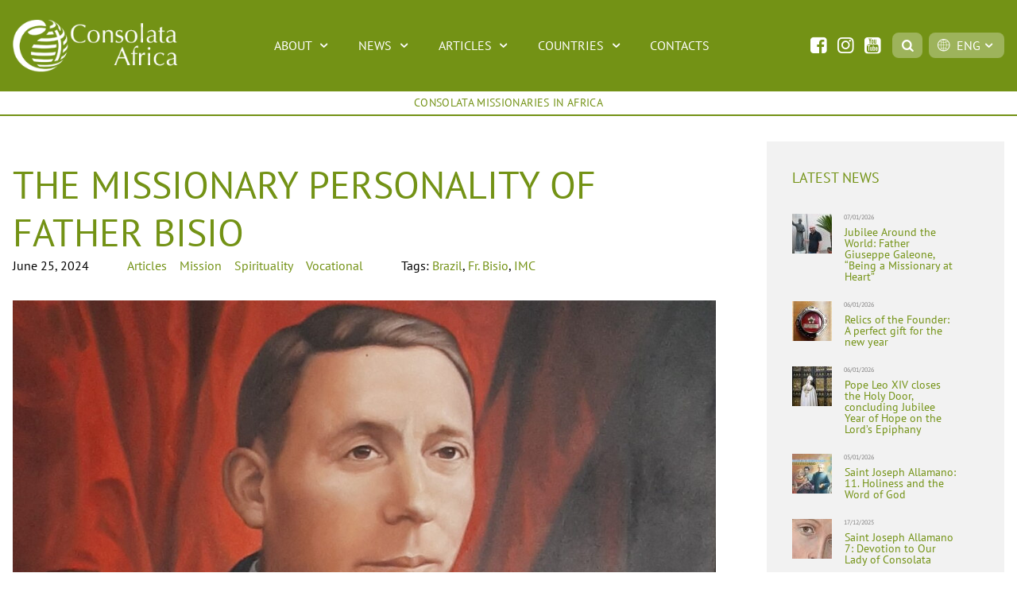

--- FILE ---
content_type: text/html; charset=UTF-8
request_url: https://consolataafrica.org/en/the-missionary-personality-of-father-bisio/
body_size: 16142
content:
<!doctype html>
<html lang="en-US">
<head>
	<meta charset="UTF-8" />
	<meta name="siteurl" content="https://consolataafrica.org/en" />
	<meta name="viewport" content="width=device-width, initial-scale=1" />
		<link rel="profile" href="https://gmpg.org/xfn/11" />
	<title>The missionary personality of Father Bisio &#8211; Consolata Africa</title>
<meta name='robots' content='max-image-preview:large' />
<link rel='dns-prefetch' href='//static.addtoany.com' />
<link rel="alternate" title="oEmbed (JSON)" type="application/json+oembed" href="https://consolataafrica.org/en/wp-json/oembed/1.0/embed?url=https%3A%2F%2Fconsolataafrica.org%2Fen%2Fthe-missionary-personality-of-father-bisio%2F" />
<link rel="alternate" title="oEmbed (XML)" type="text/xml+oembed" href="https://consolataafrica.org/en/wp-json/oembed/1.0/embed?url=https%3A%2F%2Fconsolataafrica.org%2Fen%2Fthe-missionary-personality-of-father-bisio%2F&#038;format=xml" />
<style id='wp-img-auto-sizes-contain-inline-css' type='text/css'>
img:is([sizes=auto i],[sizes^="auto," i]){contain-intrinsic-size:3000px 1500px}
/*# sourceURL=wp-img-auto-sizes-contain-inline-css */
</style>
<style id='wp-block-library-inline-css' type='text/css'>
:root{--wp-block-synced-color:#7a00df;--wp-block-synced-color--rgb:122,0,223;--wp-bound-block-color:var(--wp-block-synced-color);--wp-editor-canvas-background:#ddd;--wp-admin-theme-color:#007cba;--wp-admin-theme-color--rgb:0,124,186;--wp-admin-theme-color-darker-10:#006ba1;--wp-admin-theme-color-darker-10--rgb:0,107,160.5;--wp-admin-theme-color-darker-20:#005a87;--wp-admin-theme-color-darker-20--rgb:0,90,135;--wp-admin-border-width-focus:2px}@media (min-resolution:192dpi){:root{--wp-admin-border-width-focus:1.5px}}.wp-element-button{cursor:pointer}:root .has-very-light-gray-background-color{background-color:#eee}:root .has-very-dark-gray-background-color{background-color:#313131}:root .has-very-light-gray-color{color:#eee}:root .has-very-dark-gray-color{color:#313131}:root .has-vivid-green-cyan-to-vivid-cyan-blue-gradient-background{background:linear-gradient(135deg,#00d084,#0693e3)}:root .has-purple-crush-gradient-background{background:linear-gradient(135deg,#34e2e4,#4721fb 50%,#ab1dfe)}:root .has-hazy-dawn-gradient-background{background:linear-gradient(135deg,#faaca8,#dad0ec)}:root .has-subdued-olive-gradient-background{background:linear-gradient(135deg,#fafae1,#67a671)}:root .has-atomic-cream-gradient-background{background:linear-gradient(135deg,#fdd79a,#004a59)}:root .has-nightshade-gradient-background{background:linear-gradient(135deg,#330968,#31cdcf)}:root .has-midnight-gradient-background{background:linear-gradient(135deg,#020381,#2874fc)}:root{--wp--preset--font-size--normal:16px;--wp--preset--font-size--huge:42px}.has-regular-font-size{font-size:1em}.has-larger-font-size{font-size:2.625em}.has-normal-font-size{font-size:var(--wp--preset--font-size--normal)}.has-huge-font-size{font-size:var(--wp--preset--font-size--huge)}.has-text-align-center{text-align:center}.has-text-align-left{text-align:left}.has-text-align-right{text-align:right}.has-fit-text{white-space:nowrap!important}#end-resizable-editor-section{display:none}.aligncenter{clear:both}.items-justified-left{justify-content:flex-start}.items-justified-center{justify-content:center}.items-justified-right{justify-content:flex-end}.items-justified-space-between{justify-content:space-between}.screen-reader-text{border:0;clip-path:inset(50%);height:1px;margin:-1px;overflow:hidden;padding:0;position:absolute;width:1px;word-wrap:normal!important}.screen-reader-text:focus{background-color:#ddd;clip-path:none;color:#444;display:block;font-size:1em;height:auto;left:5px;line-height:normal;padding:15px 23px 14px;text-decoration:none;top:5px;width:auto;z-index:100000}html :where(.has-border-color){border-style:solid}html :where([style*=border-top-color]){border-top-style:solid}html :where([style*=border-right-color]){border-right-style:solid}html :where([style*=border-bottom-color]){border-bottom-style:solid}html :where([style*=border-left-color]){border-left-style:solid}html :where([style*=border-width]){border-style:solid}html :where([style*=border-top-width]){border-top-style:solid}html :where([style*=border-right-width]){border-right-style:solid}html :where([style*=border-bottom-width]){border-bottom-style:solid}html :where([style*=border-left-width]){border-left-style:solid}html :where(img[class*=wp-image-]){height:auto;max-width:100%}:where(figure){margin:0 0 1em}html :where(.is-position-sticky){--wp-admin--admin-bar--position-offset:var(--wp-admin--admin-bar--height,0px)}@media screen and (max-width:600px){html :where(.is-position-sticky){--wp-admin--admin-bar--position-offset:0px}}

/*# sourceURL=wp-block-library-inline-css */
</style><style id='wp-block-heading-inline-css' type='text/css'>
h1:where(.wp-block-heading).has-background,h2:where(.wp-block-heading).has-background,h3:where(.wp-block-heading).has-background,h4:where(.wp-block-heading).has-background,h5:where(.wp-block-heading).has-background,h6:where(.wp-block-heading).has-background{padding:1.25em 2.375em}h1.has-text-align-left[style*=writing-mode]:where([style*=vertical-lr]),h1.has-text-align-right[style*=writing-mode]:where([style*=vertical-rl]),h2.has-text-align-left[style*=writing-mode]:where([style*=vertical-lr]),h2.has-text-align-right[style*=writing-mode]:where([style*=vertical-rl]),h3.has-text-align-left[style*=writing-mode]:where([style*=vertical-lr]),h3.has-text-align-right[style*=writing-mode]:where([style*=vertical-rl]),h4.has-text-align-left[style*=writing-mode]:where([style*=vertical-lr]),h4.has-text-align-right[style*=writing-mode]:where([style*=vertical-rl]),h5.has-text-align-left[style*=writing-mode]:where([style*=vertical-lr]),h5.has-text-align-right[style*=writing-mode]:where([style*=vertical-rl]),h6.has-text-align-left[style*=writing-mode]:where([style*=vertical-lr]),h6.has-text-align-right[style*=writing-mode]:where([style*=vertical-rl]){rotate:180deg}
/*# sourceURL=https://consolataafrica.org/en/wp-includes/blocks/heading/style.min.css */
</style>
<style id='wp-block-image-inline-css' type='text/css'>
.wp-block-image>a,.wp-block-image>figure>a{display:inline-block}.wp-block-image img{box-sizing:border-box;height:auto;max-width:100%;vertical-align:bottom}@media not (prefers-reduced-motion){.wp-block-image img.hide{visibility:hidden}.wp-block-image img.show{animation:show-content-image .4s}}.wp-block-image[style*=border-radius] img,.wp-block-image[style*=border-radius]>a{border-radius:inherit}.wp-block-image.has-custom-border img{box-sizing:border-box}.wp-block-image.aligncenter{text-align:center}.wp-block-image.alignfull>a,.wp-block-image.alignwide>a{width:100%}.wp-block-image.alignfull img,.wp-block-image.alignwide img{height:auto;width:100%}.wp-block-image .aligncenter,.wp-block-image .alignleft,.wp-block-image .alignright,.wp-block-image.aligncenter,.wp-block-image.alignleft,.wp-block-image.alignright{display:table}.wp-block-image .aligncenter>figcaption,.wp-block-image .alignleft>figcaption,.wp-block-image .alignright>figcaption,.wp-block-image.aligncenter>figcaption,.wp-block-image.alignleft>figcaption,.wp-block-image.alignright>figcaption{caption-side:bottom;display:table-caption}.wp-block-image .alignleft{float:left;margin:.5em 1em .5em 0}.wp-block-image .alignright{float:right;margin:.5em 0 .5em 1em}.wp-block-image .aligncenter{margin-left:auto;margin-right:auto}.wp-block-image :where(figcaption){margin-bottom:1em;margin-top:.5em}.wp-block-image.is-style-circle-mask img{border-radius:9999px}@supports ((-webkit-mask-image:none) or (mask-image:none)) or (-webkit-mask-image:none){.wp-block-image.is-style-circle-mask img{border-radius:0;-webkit-mask-image:url('data:image/svg+xml;utf8,<svg viewBox="0 0 100 100" xmlns="http://www.w3.org/2000/svg"><circle cx="50" cy="50" r="50"/></svg>');mask-image:url('data:image/svg+xml;utf8,<svg viewBox="0 0 100 100" xmlns="http://www.w3.org/2000/svg"><circle cx="50" cy="50" r="50"/></svg>');mask-mode:alpha;-webkit-mask-position:center;mask-position:center;-webkit-mask-repeat:no-repeat;mask-repeat:no-repeat;-webkit-mask-size:contain;mask-size:contain}}:root :where(.wp-block-image.is-style-rounded img,.wp-block-image .is-style-rounded img){border-radius:9999px}.wp-block-image figure{margin:0}.wp-lightbox-container{display:flex;flex-direction:column;position:relative}.wp-lightbox-container img{cursor:zoom-in}.wp-lightbox-container img:hover+button{opacity:1}.wp-lightbox-container button{align-items:center;backdrop-filter:blur(16px) saturate(180%);background-color:#5a5a5a40;border:none;border-radius:4px;cursor:zoom-in;display:flex;height:20px;justify-content:center;opacity:0;padding:0;position:absolute;right:16px;text-align:center;top:16px;width:20px;z-index:100}@media not (prefers-reduced-motion){.wp-lightbox-container button{transition:opacity .2s ease}}.wp-lightbox-container button:focus-visible{outline:3px auto #5a5a5a40;outline:3px auto -webkit-focus-ring-color;outline-offset:3px}.wp-lightbox-container button:hover{cursor:pointer;opacity:1}.wp-lightbox-container button:focus{opacity:1}.wp-lightbox-container button:focus,.wp-lightbox-container button:hover,.wp-lightbox-container button:not(:hover):not(:active):not(.has-background){background-color:#5a5a5a40;border:none}.wp-lightbox-overlay{box-sizing:border-box;cursor:zoom-out;height:100vh;left:0;overflow:hidden;position:fixed;top:0;visibility:hidden;width:100%;z-index:100000}.wp-lightbox-overlay .close-button{align-items:center;cursor:pointer;display:flex;justify-content:center;min-height:40px;min-width:40px;padding:0;position:absolute;right:calc(env(safe-area-inset-right) + 16px);top:calc(env(safe-area-inset-top) + 16px);z-index:5000000}.wp-lightbox-overlay .close-button:focus,.wp-lightbox-overlay .close-button:hover,.wp-lightbox-overlay .close-button:not(:hover):not(:active):not(.has-background){background:none;border:none}.wp-lightbox-overlay .lightbox-image-container{height:var(--wp--lightbox-container-height);left:50%;overflow:hidden;position:absolute;top:50%;transform:translate(-50%,-50%);transform-origin:top left;width:var(--wp--lightbox-container-width);z-index:9999999999}.wp-lightbox-overlay .wp-block-image{align-items:center;box-sizing:border-box;display:flex;height:100%;justify-content:center;margin:0;position:relative;transform-origin:0 0;width:100%;z-index:3000000}.wp-lightbox-overlay .wp-block-image img{height:var(--wp--lightbox-image-height);min-height:var(--wp--lightbox-image-height);min-width:var(--wp--lightbox-image-width);width:var(--wp--lightbox-image-width)}.wp-lightbox-overlay .wp-block-image figcaption{display:none}.wp-lightbox-overlay button{background:none;border:none}.wp-lightbox-overlay .scrim{background-color:#fff;height:100%;opacity:.9;position:absolute;width:100%;z-index:2000000}.wp-lightbox-overlay.active{visibility:visible}@media not (prefers-reduced-motion){.wp-lightbox-overlay.active{animation:turn-on-visibility .25s both}.wp-lightbox-overlay.active img{animation:turn-on-visibility .35s both}.wp-lightbox-overlay.show-closing-animation:not(.active){animation:turn-off-visibility .35s both}.wp-lightbox-overlay.show-closing-animation:not(.active) img{animation:turn-off-visibility .25s both}.wp-lightbox-overlay.zoom.active{animation:none;opacity:1;visibility:visible}.wp-lightbox-overlay.zoom.active .lightbox-image-container{animation:lightbox-zoom-in .4s}.wp-lightbox-overlay.zoom.active .lightbox-image-container img{animation:none}.wp-lightbox-overlay.zoom.active .scrim{animation:turn-on-visibility .4s forwards}.wp-lightbox-overlay.zoom.show-closing-animation:not(.active){animation:none}.wp-lightbox-overlay.zoom.show-closing-animation:not(.active) .lightbox-image-container{animation:lightbox-zoom-out .4s}.wp-lightbox-overlay.zoom.show-closing-animation:not(.active) .lightbox-image-container img{animation:none}.wp-lightbox-overlay.zoom.show-closing-animation:not(.active) .scrim{animation:turn-off-visibility .4s forwards}}@keyframes show-content-image{0%{visibility:hidden}99%{visibility:hidden}to{visibility:visible}}@keyframes turn-on-visibility{0%{opacity:0}to{opacity:1}}@keyframes turn-off-visibility{0%{opacity:1;visibility:visible}99%{opacity:0;visibility:visible}to{opacity:0;visibility:hidden}}@keyframes lightbox-zoom-in{0%{transform:translate(calc((-100vw + var(--wp--lightbox-scrollbar-width))/2 + var(--wp--lightbox-initial-left-position)),calc(-50vh + var(--wp--lightbox-initial-top-position))) scale(var(--wp--lightbox-scale))}to{transform:translate(-50%,-50%) scale(1)}}@keyframes lightbox-zoom-out{0%{transform:translate(-50%,-50%) scale(1);visibility:visible}99%{visibility:visible}to{transform:translate(calc((-100vw + var(--wp--lightbox-scrollbar-width))/2 + var(--wp--lightbox-initial-left-position)),calc(-50vh + var(--wp--lightbox-initial-top-position))) scale(var(--wp--lightbox-scale));visibility:hidden}}
/*# sourceURL=https://consolataafrica.org/en/wp-includes/blocks/image/style.min.css */
</style>
<style id='wp-block-image-theme-inline-css' type='text/css'>
:root :where(.wp-block-image figcaption){color:#555;font-size:13px;text-align:center}.is-dark-theme :root :where(.wp-block-image figcaption){color:#ffffffa6}.wp-block-image{margin:0 0 1em}
/*# sourceURL=https://consolataafrica.org/en/wp-includes/blocks/image/theme.min.css */
</style>
<style id='wp-block-tag-cloud-inline-css' type='text/css'>
.wp-block-tag-cloud{box-sizing:border-box}.wp-block-tag-cloud.aligncenter{justify-content:center;text-align:center}.wp-block-tag-cloud a{display:inline-block;margin-right:5px}.wp-block-tag-cloud span{display:inline-block;margin-left:5px;text-decoration:none}:root :where(.wp-block-tag-cloud.is-style-outline){display:flex;flex-wrap:wrap;gap:1ch}:root :where(.wp-block-tag-cloud.is-style-outline a){border:1px solid;font-size:unset!important;margin-right:0;padding:1ch 2ch;text-decoration:none!important}
/*# sourceURL=https://consolataafrica.org/en/wp-includes/blocks/tag-cloud/style.min.css */
</style>
<style id='wp-block-group-inline-css' type='text/css'>
.wp-block-group{box-sizing:border-box}:where(.wp-block-group.wp-block-group-is-layout-constrained){position:relative}
/*# sourceURL=https://consolataafrica.org/en/wp-includes/blocks/group/style.min.css */
</style>
<style id='wp-block-group-theme-inline-css' type='text/css'>
:where(.wp-block-group.has-background){padding:1.25em 2.375em}
/*# sourceURL=https://consolataafrica.org/en/wp-includes/blocks/group/theme.min.css */
</style>
<style id='wp-block-paragraph-inline-css' type='text/css'>
.is-small-text{font-size:.875em}.is-regular-text{font-size:1em}.is-large-text{font-size:2.25em}.is-larger-text{font-size:3em}.has-drop-cap:not(:focus):first-letter{float:left;font-size:8.4em;font-style:normal;font-weight:100;line-height:.68;margin:.05em .1em 0 0;text-transform:uppercase}body.rtl .has-drop-cap:not(:focus):first-letter{float:none;margin-left:.1em}p.has-drop-cap.has-background{overflow:hidden}:root :where(p.has-background){padding:1.25em 2.375em}:where(p.has-text-color:not(.has-link-color)) a{color:inherit}p.has-text-align-left[style*="writing-mode:vertical-lr"],p.has-text-align-right[style*="writing-mode:vertical-rl"]{rotate:180deg}
/*# sourceURL=https://consolataafrica.org/en/wp-includes/blocks/paragraph/style.min.css */
</style>
<style id='wp-block-quote-inline-css' type='text/css'>
.wp-block-quote{box-sizing:border-box;overflow-wrap:break-word}.wp-block-quote.is-large:where(:not(.is-style-plain)),.wp-block-quote.is-style-large:where(:not(.is-style-plain)){margin-bottom:1em;padding:0 1em}.wp-block-quote.is-large:where(:not(.is-style-plain)) p,.wp-block-quote.is-style-large:where(:not(.is-style-plain)) p{font-size:1.5em;font-style:italic;line-height:1.6}.wp-block-quote.is-large:where(:not(.is-style-plain)) cite,.wp-block-quote.is-large:where(:not(.is-style-plain)) footer,.wp-block-quote.is-style-large:where(:not(.is-style-plain)) cite,.wp-block-quote.is-style-large:where(:not(.is-style-plain)) footer{font-size:1.125em;text-align:right}.wp-block-quote>cite{display:block}
/*# sourceURL=https://consolataafrica.org/en/wp-includes/blocks/quote/style.min.css */
</style>
<style id='wp-block-quote-theme-inline-css' type='text/css'>
.wp-block-quote{border-left:.25em solid;margin:0 0 1.75em;padding-left:1em}.wp-block-quote cite,.wp-block-quote footer{color:currentColor;font-size:.8125em;font-style:normal;position:relative}.wp-block-quote:where(.has-text-align-right){border-left:none;border-right:.25em solid;padding-left:0;padding-right:1em}.wp-block-quote:where(.has-text-align-center){border:none;padding-left:0}.wp-block-quote.is-large,.wp-block-quote.is-style-large,.wp-block-quote:where(.is-style-plain){border:none}
/*# sourceURL=https://consolataafrica.org/en/wp-includes/blocks/quote/theme.min.css */
</style>
<style id='pdfp-pdfposter-style-inline-css' type='text/css'>
.wp-block-pdfp-pdf-poster{overflow:hidden}.pdfp_wrapper .pdf{position:relative}.pdfp_wrapper.pdfp_popup_enabled .iframe_wrapper{display:none}.pdfp_wrapper.pdfp_popup_enabled .iframe_wrapper:fullscreen{display:block}.pdfp_wrapper .iframe_wrapper{height:100%;width:100%}.pdfp_wrapper .iframe_wrapper:fullscreen iframe{height:100vh!important}.pdfp_wrapper .iframe_wrapper iframe{width:100%}.pdfp_wrapper .iframe_wrapper .close{background:#fff;border:1px solid #ddd;border-radius:3px;color:#222;cursor:pointer;display:none;font-family:sans-serif;font-size:36px;line-height:100%;padding:0 7px;position:absolute;right:12px;top:35px;z-index:9999}.pdfp_wrapper .iframe_wrapper:fullscreen .close{display:block}.pdfp_wrapper .pdfp_fullscreen_close{display:none}.pdfp_wrapper.pdfp_fullscreen_opened .pdfp_fullscreen_close{align-items:center;background:#fff;border-radius:3px;color:#222;cursor:pointer;display:flex;font-size:35px;height:30px;justify-content:center;overflow:hidden;padding-bottom:4px;position:fixed;right:20px;top:20px;width:32px}.pdfp_wrapper.pdfp_fullscreen_opened .pdfp_fullscreen_overlay{background:#2229;height:100%;left:0;position:fixed;top:0;width:100%}.pdfp_wrapper.pdfp_fullscreen_opened .iframe_wrapper{display:block;height:90vh;left:50%;max-width:95%;position:fixed;top:50%;transform:translate(-50%,-50%);width:900px;z-index:99999999999}.pdfp_wrapper iframe{border:none;outline:none}.pdfp-adobe-viewer{border:1px solid #ddd;border-radius:3px;cursor:pointer;outline:none;text-decoration:none}.pdfp_download{margin-right:15px}.cta_wrapper{display:flex;gap:10px;margin-bottom:10px;text-align:left}.cta_wrapper a{text-decoration:none!important}.cta_wrapper button{cursor:pointer}.pdfp_wrapper p{margin:10px 0;text-align:center}.popout-disabled{height:50px;position:absolute;right:12px;top:12px;width:50px}.pdfp_wrapper iframe{max-width:100%}.ViewSDK_hideOverflow[data-align=center]{margin-left:auto;margin-right:auto}.ViewSDK_hideOverflow[data-align=left]{margin-right:auto}.ViewSDK_hideOverflow[data-align=right]{margin-left:auto}@media screen and (max-width:768px){.pdfp_wrapper iframe{height:calc(100vw + 120px)}}@media screen and (max-width:576px){.cta_wrapper .pdfp_download{margin-bottom:10px;margin-right:0}.cta_wrapper .pdfp_download button{margin-right:0!important}.cta_wrapper{align-items:center;display:flex;flex-direction:column}}
.pdfp_wrapper .pdf{position:relative}.pdfp_wrapper .iframe_wrapper{height:100%;width:100%}.pdfp_wrapper .iframe_wrapper:fullscreen iframe{height:100vh!important}.pdfp_wrapper .iframe_wrapper iframe{width:100%}.pdfp_wrapper .iframe_wrapper .close{background:#fff;border:1px solid #ddd;border-radius:3px;color:#222;cursor:pointer;display:none;font-family:sans-serif;font-size:36px;line-height:100%;padding:0 7px;position:absolute;right:12px;top:35px;z-index:9999}.pdfp_wrapper .iframe_wrapper:fullscreen .close{display:block}.pdfp-adobe-viewer{border:1px solid #ddd;border-radius:3px;cursor:pointer;outline:none;text-decoration:none}.pdfp_download{margin-right:15px}.cta_wrapper{margin-bottom:10px}.pdfp_wrapper p{margin:10px 0;text-align:center}.popout-disabled{height:50px;position:absolute;right:12px;top:12px;width:50px}@media screen and (max-width:768px){.pdfp_wrapper iframe{height:calc(100vw + 120px)}}.ViewSDK_hideOverflow[data-align=center]{margin-left:auto;margin-right:auto}.ViewSDK_hideOverflow[data-align=left]{margin-right:auto}.ViewSDK_hideOverflow[data-align=right]{margin-left:auto}@media screen and (max-width:768px){.pdfp_wrapper iframe{height:calc(100vw + 120px)!important}}@media screen and (max-width:576px){.cta_wrapper .pdfp_download{margin-bottom:10px;margin-right:0}.cta_wrapper .pdfp_download button{margin-right:0!important}.cta_wrapper{align-items:center;display:flex;flex-direction:column}}.ViewSDK_fullScreenPDFViewer{background-color:#474747}.ViewSDK_fullScreenPDFViewer iframe{background:green;border:none;display:block;height:90%!important;margin:auto;max-width:1320px;position:relative;top:5%;width:90%!important}

/*# sourceURL=https://consolataafrica.org/en/wp-content/plugins/pdf-poster/build/blocks/pdf-poster/view.css */
</style>
<style id='global-styles-inline-css' type='text/css'>
:root{--wp--preset--aspect-ratio--square: 1;--wp--preset--aspect-ratio--4-3: 4/3;--wp--preset--aspect-ratio--3-4: 3/4;--wp--preset--aspect-ratio--3-2: 3/2;--wp--preset--aspect-ratio--2-3: 2/3;--wp--preset--aspect-ratio--16-9: 16/9;--wp--preset--aspect-ratio--9-16: 9/16;--wp--preset--color--black: #000000;--wp--preset--color--cyan-bluish-gray: #abb8c3;--wp--preset--color--white: #ffffff;--wp--preset--color--pale-pink: #f78da7;--wp--preset--color--vivid-red: #cf2e2e;--wp--preset--color--luminous-vivid-orange: #ff6900;--wp--preset--color--luminous-vivid-amber: #fcb900;--wp--preset--color--light-green-cyan: #7bdcb5;--wp--preset--color--vivid-green-cyan: #00d084;--wp--preset--color--pale-cyan-blue: #8ed1fc;--wp--preset--color--vivid-cyan-blue: #0693e3;--wp--preset--color--vivid-purple: #9b51e0;--wp--preset--gradient--vivid-cyan-blue-to-vivid-purple: linear-gradient(135deg,rgb(6,147,227) 0%,rgb(155,81,224) 100%);--wp--preset--gradient--light-green-cyan-to-vivid-green-cyan: linear-gradient(135deg,rgb(122,220,180) 0%,rgb(0,208,130) 100%);--wp--preset--gradient--luminous-vivid-amber-to-luminous-vivid-orange: linear-gradient(135deg,rgb(252,185,0) 0%,rgb(255,105,0) 100%);--wp--preset--gradient--luminous-vivid-orange-to-vivid-red: linear-gradient(135deg,rgb(255,105,0) 0%,rgb(207,46,46) 100%);--wp--preset--gradient--very-light-gray-to-cyan-bluish-gray: linear-gradient(135deg,rgb(238,238,238) 0%,rgb(169,184,195) 100%);--wp--preset--gradient--cool-to-warm-spectrum: linear-gradient(135deg,rgb(74,234,220) 0%,rgb(151,120,209) 20%,rgb(207,42,186) 40%,rgb(238,44,130) 60%,rgb(251,105,98) 80%,rgb(254,248,76) 100%);--wp--preset--gradient--blush-light-purple: linear-gradient(135deg,rgb(255,206,236) 0%,rgb(152,150,240) 100%);--wp--preset--gradient--blush-bordeaux: linear-gradient(135deg,rgb(254,205,165) 0%,rgb(254,45,45) 50%,rgb(107,0,62) 100%);--wp--preset--gradient--luminous-dusk: linear-gradient(135deg,rgb(255,203,112) 0%,rgb(199,81,192) 50%,rgb(65,88,208) 100%);--wp--preset--gradient--pale-ocean: linear-gradient(135deg,rgb(255,245,203) 0%,rgb(182,227,212) 50%,rgb(51,167,181) 100%);--wp--preset--gradient--electric-grass: linear-gradient(135deg,rgb(202,248,128) 0%,rgb(113,206,126) 100%);--wp--preset--gradient--midnight: linear-gradient(135deg,rgb(2,3,129) 0%,rgb(40,116,252) 100%);--wp--preset--font-size--small: 13px;--wp--preset--font-size--medium: 20px;--wp--preset--font-size--large: 36px;--wp--preset--font-size--x-large: 42px;--wp--preset--spacing--20: 0.44rem;--wp--preset--spacing--30: 0.67rem;--wp--preset--spacing--40: 1rem;--wp--preset--spacing--50: 1.5rem;--wp--preset--spacing--60: 2.25rem;--wp--preset--spacing--70: 3.38rem;--wp--preset--spacing--80: 5.06rem;--wp--preset--shadow--natural: 6px 6px 9px rgba(0, 0, 0, 0.2);--wp--preset--shadow--deep: 12px 12px 50px rgba(0, 0, 0, 0.4);--wp--preset--shadow--sharp: 6px 6px 0px rgba(0, 0, 0, 0.2);--wp--preset--shadow--outlined: 6px 6px 0px -3px rgb(255, 255, 255), 6px 6px rgb(0, 0, 0);--wp--preset--shadow--crisp: 6px 6px 0px rgb(0, 0, 0);}:where(.is-layout-flex){gap: 0.5em;}:where(.is-layout-grid){gap: 0.5em;}body .is-layout-flex{display: flex;}.is-layout-flex{flex-wrap: wrap;align-items: center;}.is-layout-flex > :is(*, div){margin: 0;}body .is-layout-grid{display: grid;}.is-layout-grid > :is(*, div){margin: 0;}:where(.wp-block-columns.is-layout-flex){gap: 2em;}:where(.wp-block-columns.is-layout-grid){gap: 2em;}:where(.wp-block-post-template.is-layout-flex){gap: 1.25em;}:where(.wp-block-post-template.is-layout-grid){gap: 1.25em;}.has-black-color{color: var(--wp--preset--color--black) !important;}.has-cyan-bluish-gray-color{color: var(--wp--preset--color--cyan-bluish-gray) !important;}.has-white-color{color: var(--wp--preset--color--white) !important;}.has-pale-pink-color{color: var(--wp--preset--color--pale-pink) !important;}.has-vivid-red-color{color: var(--wp--preset--color--vivid-red) !important;}.has-luminous-vivid-orange-color{color: var(--wp--preset--color--luminous-vivid-orange) !important;}.has-luminous-vivid-amber-color{color: var(--wp--preset--color--luminous-vivid-amber) !important;}.has-light-green-cyan-color{color: var(--wp--preset--color--light-green-cyan) !important;}.has-vivid-green-cyan-color{color: var(--wp--preset--color--vivid-green-cyan) !important;}.has-pale-cyan-blue-color{color: var(--wp--preset--color--pale-cyan-blue) !important;}.has-vivid-cyan-blue-color{color: var(--wp--preset--color--vivid-cyan-blue) !important;}.has-vivid-purple-color{color: var(--wp--preset--color--vivid-purple) !important;}.has-black-background-color{background-color: var(--wp--preset--color--black) !important;}.has-cyan-bluish-gray-background-color{background-color: var(--wp--preset--color--cyan-bluish-gray) !important;}.has-white-background-color{background-color: var(--wp--preset--color--white) !important;}.has-pale-pink-background-color{background-color: var(--wp--preset--color--pale-pink) !important;}.has-vivid-red-background-color{background-color: var(--wp--preset--color--vivid-red) !important;}.has-luminous-vivid-orange-background-color{background-color: var(--wp--preset--color--luminous-vivid-orange) !important;}.has-luminous-vivid-amber-background-color{background-color: var(--wp--preset--color--luminous-vivid-amber) !important;}.has-light-green-cyan-background-color{background-color: var(--wp--preset--color--light-green-cyan) !important;}.has-vivid-green-cyan-background-color{background-color: var(--wp--preset--color--vivid-green-cyan) !important;}.has-pale-cyan-blue-background-color{background-color: var(--wp--preset--color--pale-cyan-blue) !important;}.has-vivid-cyan-blue-background-color{background-color: var(--wp--preset--color--vivid-cyan-blue) !important;}.has-vivid-purple-background-color{background-color: var(--wp--preset--color--vivid-purple) !important;}.has-black-border-color{border-color: var(--wp--preset--color--black) !important;}.has-cyan-bluish-gray-border-color{border-color: var(--wp--preset--color--cyan-bluish-gray) !important;}.has-white-border-color{border-color: var(--wp--preset--color--white) !important;}.has-pale-pink-border-color{border-color: var(--wp--preset--color--pale-pink) !important;}.has-vivid-red-border-color{border-color: var(--wp--preset--color--vivid-red) !important;}.has-luminous-vivid-orange-border-color{border-color: var(--wp--preset--color--luminous-vivid-orange) !important;}.has-luminous-vivid-amber-border-color{border-color: var(--wp--preset--color--luminous-vivid-amber) !important;}.has-light-green-cyan-border-color{border-color: var(--wp--preset--color--light-green-cyan) !important;}.has-vivid-green-cyan-border-color{border-color: var(--wp--preset--color--vivid-green-cyan) !important;}.has-pale-cyan-blue-border-color{border-color: var(--wp--preset--color--pale-cyan-blue) !important;}.has-vivid-cyan-blue-border-color{border-color: var(--wp--preset--color--vivid-cyan-blue) !important;}.has-vivid-purple-border-color{border-color: var(--wp--preset--color--vivid-purple) !important;}.has-vivid-cyan-blue-to-vivid-purple-gradient-background{background: var(--wp--preset--gradient--vivid-cyan-blue-to-vivid-purple) !important;}.has-light-green-cyan-to-vivid-green-cyan-gradient-background{background: var(--wp--preset--gradient--light-green-cyan-to-vivid-green-cyan) !important;}.has-luminous-vivid-amber-to-luminous-vivid-orange-gradient-background{background: var(--wp--preset--gradient--luminous-vivid-amber-to-luminous-vivid-orange) !important;}.has-luminous-vivid-orange-to-vivid-red-gradient-background{background: var(--wp--preset--gradient--luminous-vivid-orange-to-vivid-red) !important;}.has-very-light-gray-to-cyan-bluish-gray-gradient-background{background: var(--wp--preset--gradient--very-light-gray-to-cyan-bluish-gray) !important;}.has-cool-to-warm-spectrum-gradient-background{background: var(--wp--preset--gradient--cool-to-warm-spectrum) !important;}.has-blush-light-purple-gradient-background{background: var(--wp--preset--gradient--blush-light-purple) !important;}.has-blush-bordeaux-gradient-background{background: var(--wp--preset--gradient--blush-bordeaux) !important;}.has-luminous-dusk-gradient-background{background: var(--wp--preset--gradient--luminous-dusk) !important;}.has-pale-ocean-gradient-background{background: var(--wp--preset--gradient--pale-ocean) !important;}.has-electric-grass-gradient-background{background: var(--wp--preset--gradient--electric-grass) !important;}.has-midnight-gradient-background{background: var(--wp--preset--gradient--midnight) !important;}.has-small-font-size{font-size: var(--wp--preset--font-size--small) !important;}.has-medium-font-size{font-size: var(--wp--preset--font-size--medium) !important;}.has-large-font-size{font-size: var(--wp--preset--font-size--large) !important;}.has-x-large-font-size{font-size: var(--wp--preset--font-size--x-large) !important;}
/*# sourceURL=global-styles-inline-css */
</style>
<style id='core-block-supports-inline-css' type='text/css'>
.wp-container-core-group-is-layout-ad2f72ca{flex-wrap:nowrap;}
/*# sourceURL=core-block-supports-inline-css */
</style>

<style id='classic-theme-styles-inline-css' type='text/css'>
/*! This file is auto-generated */
.wp-block-button__link{color:#fff;background-color:#32373c;border-radius:9999px;box-shadow:none;text-decoration:none;padding:calc(.667em + 2px) calc(1.333em + 2px);font-size:1.125em}.wp-block-file__button{background:#32373c;color:#fff;text-decoration:none}
/*# sourceURL=/wp-includes/css/classic-themes.min.css */
</style>
<link rel='stylesheet' id='contact-form-7-css' href='https://consolataafrica.org/en/wp-content/plugins/contact-form-7/includes/css/styles.css?ver=6.1.3' type='text/css' media='all' />
<link rel='stylesheet' id='pdfp-public-css' href='https://consolataafrica.org/en/wp-content/plugins/pdf-poster/build/public.css?ver=2.3.1' type='text/css' media='all' />
<link rel='stylesheet' id='main-css-css' href='https://consolataafrica.org/en/wp-content/themes/consolataamerica/dist/all.css?ver=1649262087' type='text/css' media='' />
<link rel='stylesheet' id='addtoany-css' href='https://consolataafrica.org/en/wp-content/plugins/add-to-any/addtoany.min.css?ver=1.16' type='text/css' media='all' />
<script type="text/javascript" id="addtoany-core-js-before">
/* <![CDATA[ */
window.a2a_config=window.a2a_config||{};a2a_config.callbacks=[];a2a_config.overlays=[];a2a_config.templates={};

//# sourceURL=addtoany-core-js-before
/* ]]> */
</script>
<script type="text/javascript" defer src="https://static.addtoany.com/menu/page.js" id="addtoany-core-js"></script>
<script type="text/javascript" src="https://consolataafrica.org/en/wp-includes/js/jquery/jquery.min.js?ver=3.7.1" id="jquery-core-js"></script>
<script type="text/javascript" src="https://consolataafrica.org/en/wp-includes/js/jquery/jquery-migrate.min.js?ver=3.4.1" id="jquery-migrate-js"></script>
<script type="text/javascript" defer src="https://consolataafrica.org/en/wp-content/plugins/add-to-any/addtoany.min.js?ver=1.1" id="addtoany-jquery-js"></script>
<script type="text/javascript" src="https://consolataafrica.org/en/wp-content/themes/consolataamerica/dist/main.js?ver=1649262086" id="main-js-js"></script>
<link rel="https://api.w.org/" href="https://consolataafrica.org/en/wp-json/" /><link rel="alternate" title="JSON" type="application/json" href="https://consolataafrica.org/en/wp-json/wp/v2/posts/1260" /><link rel="EditURI" type="application/rsd+xml" title="RSD" href="https://consolataafrica.org/en/xmlrpc.php?rsd" />
<meta name="generator" content="WordPress 6.9" />
<link rel="canonical" href="https://consolataafrica.org/en/the-missionary-personality-of-father-bisio/" />
<link rel='shortlink' href='https://consolataafrica.org/en/?p=1260' />
        <style>
                    </style>
<link rel="icon" href="https://consolataafrica.org/en/wp-content/uploads/2022/03/cropped-Logo-Africa-32x32.png" sizes="32x32" />
<link rel="icon" href="https://consolataafrica.org/en/wp-content/uploads/2022/03/cropped-Logo-Africa-192x192.png" sizes="192x192" />
<link rel="apple-touch-icon" href="https://consolataafrica.org/en/wp-content/uploads/2022/03/cropped-Logo-Africa-180x180.png" />
<meta name="msapplication-TileImage" content="https://consolataafrica.org/en/wp-content/uploads/2022/03/cropped-Logo-Africa-270x270.png" />
		<style type="text/css" id="wp-custom-css">
			#wp-admin-bar-newsltr_link .ab-icon:before {
    content: "\f463";
    padding-right: 5px;
}		</style>
		</head>

<body class="wp-singular post-template-default single single-post postid-1260 single-format-standard wp-embed-responsive wp-theme-consolataamerica">

	<header class="bg-red-500 text-white">
		<div class="container mx-auto flex justify-between items-center py-6 px-4">
			<div class="w-full lg:w-2/12">
				<a href="https://consolataafrica.org/en">
					<img src="https://consolataafrica.org/en/wp-content/themes/consolataamerica/images/logo-consolata-america.png?v1" alt="Consolata América">
				</a>
			</div>
			<div class="lg:hidden ml-4">
				<button class="text-white text-3xl" id="btn-menu-mobile">
					<i class="icon-menu"></i>
				</button>
			</div>
			<div class="uppercase hidden lg:block">
				<div class="menu-main-menu-container"><ul id="main-menu" class="main-menu" tabindex="0"><li id="menu-item-13" class="menu-item menu-item-type-post_type menu-item-object-page menu-item-home menu-item-has-children menu-item-13"><a href="https://consolataafrica.org/en/">About</a>
<ul class="sub-menu">
	<li id="menu-item-230" class="menu-item menu-item-type-post_type menu-item-object-page menu-item-230"><a href="https://consolataafrica.org/en/identity/">Identity</a></li>
	<li id="menu-item-164" class="menu-item menu-item-type-post_type menu-item-object-page menu-item-164"><a href="https://consolataafrica.org/en/the-consolata-and-the-founder/">The Consolata and the Founder</a></li>
	<li id="menu-item-192" class="menu-item menu-item-type-post_type menu-item-object-page menu-item-192"><a href="https://consolataafrica.org/en/charisma-and-mission/">Charism and Mission</a></li>
	<li id="menu-item-193" class="menu-item menu-item-type-post_type menu-item-object-page menu-item-193"><a href="https://consolataafrica.org/en/mission-in-america/">Mission in Africa</a></li>
	<li id="menu-item-194" class="menu-item menu-item-type-post_type menu-item-object-page menu-item-194"><a href="https://consolataafrica.org/en/console-in-the-world/">Consolata in the World</a></li>
</ul>
</li>
<li id="menu-item-195" class="menu-item menu-item-type-custom menu-item-object-custom menu-item-has-children menu-item-195"><a href="#">News</a>
<ul class="sub-menu">
	<li id="menu-item-196" class="menu-item menu-item-type-taxonomy menu-item-object-category menu-item-196"><a href="https://consolataafrica.org/en/category/world/">World</a></li>
	<li id="menu-item-503" class="menu-item menu-item-type-taxonomy menu-item-object-category menu-item-503"><a href="https://consolataafrica.org/en/category/world/africa/">Africa</a></li>
	<li id="menu-item-197" class="menu-item menu-item-type-taxonomy menu-item-object-category menu-item-197"><a href="https://consolataafrica.org/en/category/world/america/">America</a></li>
	<li id="menu-item-504" class="menu-item menu-item-type-taxonomy menu-item-object-category menu-item-504"><a href="https://consolataafrica.org/en/category/world/asia/">Asia</a></li>
	<li id="menu-item-505" class="menu-item menu-item-type-taxonomy menu-item-object-category menu-item-505"><a href="https://consolataafrica.org/en/category/world/europe/">Europe</a></li>
	<li id="menu-item-506" class="menu-item menu-item-type-taxonomy menu-item-object-category menu-item-506"><a href="https://consolataafrica.org/en/category/world/oceania/">Oceania</a></li>
</ul>
</li>
<li id="menu-item-198" class="menu-item menu-item-type-custom menu-item-object-custom menu-item-has-children menu-item-198"><a href="#">Articles</a>
<ul class="sub-menu">
	<li id="menu-item-201" class="menu-item menu-item-type-taxonomy menu-item-object-category menu-item-201"><a href="https://consolataafrica.org/en/category/articles/ecology/">Ecology</a></li>
	<li id="menu-item-202" class="menu-item menu-item-type-taxonomy menu-item-object-category menu-item-202"><a href="https://consolataafrica.org/en/category/articles/education/">Education</a></li>
	<li id="menu-item-203" class="menu-item menu-item-type-taxonomy menu-item-object-category current-post-ancestor current-menu-parent current-post-parent menu-item-203"><a href="https://consolataafrica.org/en/category/articles/featured-articles/">Featured</a></li>
	<li id="menu-item-205" class="menu-item menu-item-type-taxonomy menu-item-object-category current-post-ancestor current-menu-parent current-post-parent menu-item-205"><a href="https://consolataafrica.org/en/category/articles/mission/">Mission</a></li>
	<li id="menu-item-206" class="menu-item menu-item-type-taxonomy menu-item-object-category current-post-ancestor current-menu-parent current-post-parent menu-item-206"><a href="https://consolataafrica.org/en/category/articles/spirituality/">Spirituality</a></li>
	<li id="menu-item-207" class="menu-item menu-item-type-taxonomy menu-item-object-category menu-item-207"><a href="https://consolataafrica.org/en/category/articles/training/">Training</a></li>
	<li id="menu-item-208" class="menu-item menu-item-type-taxonomy menu-item-object-category menu-item-208"><a href="https://consolataafrica.org/en/category/articles/urban-pastoral/">Urban Pastoral</a></li>
	<li id="menu-item-209" class="menu-item menu-item-type-taxonomy menu-item-object-category current-post-ancestor current-menu-parent current-post-parent menu-item-209"><a href="https://consolataafrica.org/en/category/articles/vocational/">Vocational</a></li>
	<li id="menu-item-281" class="menu-item menu-item-type-taxonomy menu-item-object-category menu-item-281"><a href="https://consolataafrica.org/en/category/articles/missionary-animation/">Missionary Animation</a></li>
</ul>
</li>
<li id="menu-item-211" class="menu-item menu-item-type-custom menu-item-object-custom menu-item-has-children menu-item-211"><a href="#">Countries</a>
<ul class="sub-menu">
	<li id="menu-item-214" class="menu-item menu-item-type-custom menu-item-object-custom menu-item-214"><a href="https://consolataafrica.org/en/tag/tanzania/">Tanzania</a></li>
	<li id="menu-item-218" class="menu-item menu-item-type-custom menu-item-object-custom menu-item-218"><a href="https://consolataafrica.org/en/tag/south-africa/">South Africa</a></li>
	<li id="menu-item-219" class="menu-item menu-item-type-custom menu-item-object-custom menu-item-219"><a href="https://consolataafrica.org/en/tag/mozambique/">Mozambique</a></li>
	<li id="menu-item-220" class="menu-item menu-item-type-custom menu-item-object-custom menu-item-220"><a href="https://consolataafrica.org/en/tag/kenya/">Kenya</a></li>
	<li id="menu-item-221" class="menu-item menu-item-type-custom menu-item-object-custom menu-item-221"><a href="https://consolataafrica.org/en/tag/ethiopia/">Ethiopia</a></li>
	<li id="menu-item-222" class="menu-item menu-item-type-custom menu-item-object-custom menu-item-222"><a href="https://consolataafrica.org/en/tag/ivory-coast/">Ivory Coast</a></li>
	<li id="menu-item-223" class="menu-item menu-item-type-custom menu-item-object-custom menu-item-223"><a href="https://consolataafrica.org/en/tag/drc-congo/">DRC Congo</a></li>
	<li id="menu-item-239" class="menu-item menu-item-type-custom menu-item-object-custom menu-item-239"><a href="https://consolataafrica.org/en/tag/madagascar/">Madagascar</a></li>
	<li id="menu-item-240" class="menu-item menu-item-type-custom menu-item-object-custom menu-item-240"><a href="https://consolataafrica.org/en/tag/angola/">Angola</a></li>
</ul>
</li>
<li id="menu-item-236" class="menu-item menu-item-type-post_type menu-item-object-page menu-item-236"><a href="https://consolataafrica.org/en/contacts/">Contacts</a></li>
</ul></div>			</div>
			<div class="hidden lg:flex justify-between items-center">
				<div class="flex justify-between items-center text-2xl" id="social-top">
					<a href="https://www.facebook.com/consolataamerica" target="_blank" rel="noopener noreferrer" class="hover:text-red-400"><i class="icon-facebook-squared"></i></a>
					<a href="https://www.instagram.com/consolataamerica/" target="_blank" rel="noopener noreferrer" class="hover:text-red-400"><i class="icon-instagram"></i></a>
					<a href="https://www.youtube.com/channel/UCPiG-RXAlm2mNkx5yqGlHUg" target="_blank" rel="noopener noreferrer" class="hover:text-red-400"><i class="icon-youtube-squared"></i></a>
				</div>
				<div class="mx-2 flex items-center">
					<div class="py-1 px-2 mr-1 bg-red-400 rounded-lg hidden" id="s-top">
						<input type="text" class="bg-transparent text-white placeholder-white outline-none" placeholder="Type your search here">
					</div>
					<div>
						<button class="focus:outline-none py-1 px-2 bg-red-400 rounded-lg hover:bg-white hover:text-red-500" id="btn-s-top"><i class="icon-search"></i></button>
					</div>
				</div>
				<div class="relative py-1 px-2 bg-red-400 rounded-lg hover:bg-white hover:text-red-500">
					<a href="https://consolataafrica.org/en" class="block" id="btnLang">
						<div class="flex justify-between items-center">
							<i class="icon-globe"></i>
							<span class="pl-1">
								ENG							</span>
							<i class="icon-down-open"></i>
						</div>
					</a>
					<div id="langs" class="absolute mt-2 inset-x-0 hidden">
					    					    							<a href="/fr" class="block bg-red-400 text-white rounded shadow mb-1 text-center py-1 px-2 hover:bg-white hover:text-red-500">FRA</a>
											</div>
				</div>
			</div>
		</div>
		<div id="mobile-menu" class="lg:hidden">
			<div class="menu-main-menu-container"><ul id="main-menu" class="main-menu" tabindex="0"><li class="menu-item menu-item-type-post_type menu-item-object-page menu-item-home menu-item-has-children menu-item-13"><a href="https://consolataafrica.org/en/">About</a>
<ul class="sub-menu">
	<li class="menu-item menu-item-type-post_type menu-item-object-page menu-item-230"><a href="https://consolataafrica.org/en/identity/">Identity</a></li>
	<li class="menu-item menu-item-type-post_type menu-item-object-page menu-item-164"><a href="https://consolataafrica.org/en/the-consolata-and-the-founder/">The Consolata and the Founder</a></li>
	<li class="menu-item menu-item-type-post_type menu-item-object-page menu-item-192"><a href="https://consolataafrica.org/en/charisma-and-mission/">Charism and Mission</a></li>
	<li class="menu-item menu-item-type-post_type menu-item-object-page menu-item-193"><a href="https://consolataafrica.org/en/mission-in-america/">Mission in Africa</a></li>
	<li class="menu-item menu-item-type-post_type menu-item-object-page menu-item-194"><a href="https://consolataafrica.org/en/console-in-the-world/">Consolata in the World</a></li>
</ul>
</li>
<li class="menu-item menu-item-type-custom menu-item-object-custom menu-item-has-children menu-item-195"><a href="#">News</a>
<ul class="sub-menu">
	<li class="menu-item menu-item-type-taxonomy menu-item-object-category menu-item-196"><a href="https://consolataafrica.org/en/category/world/">World</a></li>
	<li class="menu-item menu-item-type-taxonomy menu-item-object-category menu-item-503"><a href="https://consolataafrica.org/en/category/world/africa/">Africa</a></li>
	<li class="menu-item menu-item-type-taxonomy menu-item-object-category menu-item-197"><a href="https://consolataafrica.org/en/category/world/america/">America</a></li>
	<li class="menu-item menu-item-type-taxonomy menu-item-object-category menu-item-504"><a href="https://consolataafrica.org/en/category/world/asia/">Asia</a></li>
	<li class="menu-item menu-item-type-taxonomy menu-item-object-category menu-item-505"><a href="https://consolataafrica.org/en/category/world/europe/">Europe</a></li>
	<li class="menu-item menu-item-type-taxonomy menu-item-object-category menu-item-506"><a href="https://consolataafrica.org/en/category/world/oceania/">Oceania</a></li>
</ul>
</li>
<li class="menu-item menu-item-type-custom menu-item-object-custom menu-item-has-children menu-item-198"><a href="#">Articles</a>
<ul class="sub-menu">
	<li class="menu-item menu-item-type-taxonomy menu-item-object-category menu-item-201"><a href="https://consolataafrica.org/en/category/articles/ecology/">Ecology</a></li>
	<li class="menu-item menu-item-type-taxonomy menu-item-object-category menu-item-202"><a href="https://consolataafrica.org/en/category/articles/education/">Education</a></li>
	<li class="menu-item menu-item-type-taxonomy menu-item-object-category current-post-ancestor current-menu-parent current-post-parent menu-item-203"><a href="https://consolataafrica.org/en/category/articles/featured-articles/">Featured</a></li>
	<li class="menu-item menu-item-type-taxonomy menu-item-object-category current-post-ancestor current-menu-parent current-post-parent menu-item-205"><a href="https://consolataafrica.org/en/category/articles/mission/">Mission</a></li>
	<li class="menu-item menu-item-type-taxonomy menu-item-object-category current-post-ancestor current-menu-parent current-post-parent menu-item-206"><a href="https://consolataafrica.org/en/category/articles/spirituality/">Spirituality</a></li>
	<li class="menu-item menu-item-type-taxonomy menu-item-object-category menu-item-207"><a href="https://consolataafrica.org/en/category/articles/training/">Training</a></li>
	<li class="menu-item menu-item-type-taxonomy menu-item-object-category menu-item-208"><a href="https://consolataafrica.org/en/category/articles/urban-pastoral/">Urban Pastoral</a></li>
	<li class="menu-item menu-item-type-taxonomy menu-item-object-category current-post-ancestor current-menu-parent current-post-parent menu-item-209"><a href="https://consolataafrica.org/en/category/articles/vocational/">Vocational</a></li>
	<li class="menu-item menu-item-type-taxonomy menu-item-object-category menu-item-281"><a href="https://consolataafrica.org/en/category/articles/missionary-animation/">Missionary Animation</a></li>
</ul>
</li>
<li class="menu-item menu-item-type-custom menu-item-object-custom menu-item-has-children menu-item-211"><a href="#">Countries</a>
<ul class="sub-menu">
	<li class="menu-item menu-item-type-custom menu-item-object-custom menu-item-214"><a href="https://consolataafrica.org/en/tag/tanzania/">Tanzania</a></li>
	<li class="menu-item menu-item-type-custom menu-item-object-custom menu-item-218"><a href="https://consolataafrica.org/en/tag/south-africa/">South Africa</a></li>
	<li class="menu-item menu-item-type-custom menu-item-object-custom menu-item-219"><a href="https://consolataafrica.org/en/tag/mozambique/">Mozambique</a></li>
	<li class="menu-item menu-item-type-custom menu-item-object-custom menu-item-220"><a href="https://consolataafrica.org/en/tag/kenya/">Kenya</a></li>
	<li class="menu-item menu-item-type-custom menu-item-object-custom menu-item-221"><a href="https://consolataafrica.org/en/tag/ethiopia/">Ethiopia</a></li>
	<li class="menu-item menu-item-type-custom menu-item-object-custom menu-item-222"><a href="https://consolataafrica.org/en/tag/ivory-coast/">Ivory Coast</a></li>
	<li class="menu-item menu-item-type-custom menu-item-object-custom menu-item-223"><a href="https://consolataafrica.org/en/tag/drc-congo/">DRC Congo</a></li>
	<li class="menu-item menu-item-type-custom menu-item-object-custom menu-item-239"><a href="https://consolataafrica.org/en/tag/madagascar/">Madagascar</a></li>
	<li class="menu-item menu-item-type-custom menu-item-object-custom menu-item-240"><a href="https://consolataafrica.org/en/tag/angola/">Angola</a></li>
</ul>
</li>
<li class="menu-item menu-item-type-post_type menu-item-object-page menu-item-236"><a href="https://consolataafrica.org/en/contacts/">Contacts</a></li>
</ul></div>			<div class="flex align-middle bg-red-500 px-4 mt-4">
				<div class="flex-initial pr-8 py-2">
					Selecione seu idioma:				</div>
				<div class="flex-1">
					<a href="/en" class="py-2 block text-center  bg-red-600 ">ENG</a>
				</div>
				<div class="flex-1">
					<a href="/fr" class="py-2 block text-center ">FRA</a>
				</div>
			</div>
		</div>
		<div class="py-1 px-4 text-xs lg:text-sm text-center bg-white text-red-500 uppercase border-b-2 border-red-500 tracking-wide">
		Consolata Missionaries in Africa		</div>
	</header>
    <article class="container px-4 mx-auto my-8 flex flex-col lg:flex-row">
                    <section class="lg:w-3/4 lg:mr-8 main-content">
                <header class="mb-8">
                    <h1>The missionary personality of Father Bisio</h1>
                    <div class="flex flex-col lg:flex-row">
                        <div class="lg:mr-8">June 25, 2024</div>
                        <div class="lg:mr-8">
                            <ul class="post-categories"><li><a href="https://consolataafrica.org/en/category/articles/" title="Articles">Articles</a></li><li><a href="https://consolataafrica.org/en/category/articles/mission/" title="Mission">Mission</a></li><li><a href="https://consolataafrica.org/en/category/articles/spirituality/" title="Spirituality">Spirituality</a></li><li><a href="https://consolataafrica.org/en/category/articles/vocational/" title="Vocational">Vocational</a></li></ul>                        </div>
                        <div class="tags">
                            Tags: <a href="https://consolataafrica.org/en/tag/brazil/" rel="tag">Brazil</a>, <a href="https://consolataafrica.org/en/tag/fr-bisio/" rel="tag">Fr. Bisio</a>, <a href="https://consolataafrica.org/en/tag/imc/" rel="tag">IMC</a>                        </div>
                    </div>
                </header>
                <div class="text-content">
                    
<figure class="wp-block-image size-large"><img fetchpriority="high" decoding="async" width="1024" height="576" src="https://consolataafrica.org/en/wp-content/uploads/2024/06/20240625Bisio-1024x576.jpg" alt="" class="wp-image-1261" srcset="https://consolataafrica.org/en/wp-content/uploads/2024/06/20240625Bisio-1024x576.jpg 1024w, https://consolataafrica.org/en/wp-content/uploads/2024/06/20240625Bisio-300x169.jpg 300w, https://consolataafrica.org/en/wp-content/uploads/2024/06/20240625Bisio-768x432.jpg 768w, https://consolataafrica.org/en/wp-content/uploads/2024/06/20240625Bisio.jpg 1130w" sizes="(max-width: 1024px) 100vw, 1024px" /></figure>



<blockquote class="wp-block-quote is-layout-flow wp-block-quote-is-layout-flow">
<p>Giovanni Bisio, the founder of our presence in Brazil in 1937, was born in Vicolo Maiola near the Church of S. Rocco al Ponte in Garessio (Cuneo) on February 12, 1903. After completing his elementary classes in his native town, he entered the Episcopal Seminary of Mondovì. He received his clerical vestments on January 17, 1918. </p>
</blockquote>



<p>At the end of the first year of philosophy, during an illness that his mother considered a punishment for her opposition to her son&#8217;s intention to depart for the missions, he obtained her consent to join the Consolata Missionaries. In those years, Mondovì was a hotbed of many missionary vocations. Many students of the Diocesan Seminary joined the Consolata missionaries. The Diocesan Bishop himself, Msgr. G. B. Ressia, a fellow student of Can. Giuseppe Allamano, Founder of the Consolata Missionary Institute, did not oppose this depletion of students in his Seminary in favor of the new missionary Institute in Turin.</p>



<p>We present this short profile of Father Giovanni Bisio.</p>



<p>(Fr Pietro Trabucco, IMC, Castelnuovo don Bosco)</p>




<div
    class='wp-block-pdfp-pdf-poster  alignnone'
    id='block-1'
    data-attributes='{&quot;uniqueId&quot;:&quot;pdfp2a131f9e&quot;,&quot;file&quot;:&quot;https:\/\/consolataafrica.org\/en\/wp-content\/uploads\/2024\/06\/32.-ENG_Fr.-Giovanni-Bisio.pdf&quot;,&quot;adobeOptions&quot;:{&quot;showDownloadPDF&quot;:true,&quot;showPrintPDF&quot;:true,&quot;showAnnotationTools&quot;:true,&quot;showFullScreen&quot;:false,&quot;embedMode&quot;:&quot;SIZED_CONTAINER&quot;,&quot;updated&quot;:true},&quot;CSS&quot;:&quot;.pdfp2a131f9ebtn {background: #2271b1; color: #fff; padding: 10px 20px 10px 10px}&quot;,&quot;align&quot;:&quot;none&quot;,&quot;alignment&quot;:&quot;left&quot;,&quot;title&quot;:&quot;&quot;,&quot;titleFontSize&quot;:&quot;16px&quot;,&quot;height&quot;:{&quot;desktop&quot;:&quot;840px&quot;,&quot;tablet&quot;:&quot;700px&quot;,&quot;mobile&quot;:&quot;400px&quot;},&quot;width&quot;:{&quot;desktop&quot;:&quot;100%&quot;,&quot;tablet&quot;:&quot;100%&quot;,&quot;mobile&quot;:&quot;100%&quot;},&quot;showName&quot;:false,&quot;print&quot;:false,&quot;onlyPDF&quot;:false,&quot;defaultBrowser&quot;:false,&quot;downloadButton&quot;:false,&quot;downloadButtonText&quot;:&quot;Download File&quot;,&quot;fullscreenButton&quot;:true,&quot;fullscreenButtonText&quot;:&quot;View Fullscreen&quot;,&quot;newWindow&quot;:false,&quot;protect&quot;:false,&quot;thumbMenu&quot;:false,&quot;sidebarOpen&quot;:false,&quot;initialPage&quot;:0,&quot;alert&quot;:false,&quot;lastVersion&quot;:false,&quot;hrScroll&quot;:false,&quot;isHideRightToolbar&quot;:false,&quot;additional&quot;:{&quot;ID&quot;:&quot;&quot;,&quot;Class&quot;:&quot;&quot;,&quot;CSS&quot;:&quot;&quot;},&quot;adobeEmbedder&quot;:false,&quot;popupOptions&quot;:{&quot;enabled&quot;:false,&quot;text&quot;:&quot;Open PDF&quot;,&quot;btnStyle&quot;:{&quot;background&quot;:&quot;#2271b1&quot;,&quot;color&quot;:&quot;#fff&quot;,&quot;fontSize&quot;:&quot;16px&quot;,&quot;padding&quot;:{&quot;top&quot;:10,&quot;right&quot;:20,&quot;bottom&quot;:10,&quot;left&quot;:10}}},&quot;popupBtnStyle&quot;:{&quot;background&quot;:&quot;#2271b1&quot;,&quot;color&quot;:&quot;#fff&quot;,&quot;padding&quot;:{&quot;top&quot;:10,&quot;right&quot;:20,&quot;bottom&quot;:10,&quot;left&quot;:10}},&quot;popupBtnText&quot;:&quot;Open Document&quot;}'
    style="text-align: left">
    
        <iframe title="" style="border:0;" width="100%" height="800px" class="pdfp_unsupported_frame" src="//docs.google.com/gview?embedded=true&url=https://consolataafrica.org/en/wp-content/uploads/2024/06/32.-ENG_Fr.-Giovanni-Bisio.pdf"></iframe>

    </div>
<div class="addtoany_share_save_container addtoany_content addtoany_content_bottom"><div class="a2a_kit a2a_kit_size_32 addtoany_list" data-a2a-url="https://consolataafrica.org/en/the-missionary-personality-of-father-bisio/" data-a2a-title="The missionary personality of Father Bisio"><a class="a2a_button_facebook" href="https://www.addtoany.com/add_to/facebook?linkurl=https%3A%2F%2Fconsolataafrica.org%2Fen%2Fthe-missionary-personality-of-father-bisio%2F&amp;linkname=The%20missionary%20personality%20of%20Father%20Bisio" title="Facebook" rel="nofollow noopener" target="_blank"></a><a class="a2a_button_twitter" href="https://www.addtoany.com/add_to/twitter?linkurl=https%3A%2F%2Fconsolataafrica.org%2Fen%2Fthe-missionary-personality-of-father-bisio%2F&amp;linkname=The%20missionary%20personality%20of%20Father%20Bisio" title="Twitter" rel="nofollow noopener" target="_blank"></a><a class="a2a_button_email" href="https://www.addtoany.com/add_to/email?linkurl=https%3A%2F%2Fconsolataafrica.org%2Fen%2Fthe-missionary-personality-of-father-bisio%2F&amp;linkname=The%20missionary%20personality%20of%20Father%20Bisio" title="Email" rel="nofollow noopener" target="_blank"></a><a class="a2a_dd addtoany_share_save addtoany_share" href="https://www.addtoany.com/share"></a></div></div>                </div>
                Related content<div class="posts-relacionados-container"><h3></h3><div class="posts-relacionados"><div class="display-posts-listing"><div class="listing-item"><a class="image" href="https://consolataafrica.org/en/brazil-consolata-seminarians-strengthen-the-family-spirit/"><img width="350" height="200" src="https://consolataafrica.org/en/wp-content/uploads/fly-images/4344/20250912Interformando-350x200-c.jpg" class="attachment-350x200" alt="20250912Interformando" /></a> <a class="title" href="https://consolataafrica.org/en/brazil-consolata-seminarians-strengthen-the-family-spirit/">Brazil: Consolata Seminarians Strengthen the Family Spirit</a></div><div class="listing-item"><a class="image" href="https://consolataafrica.org/en/brazil-diaconal-ordination-strengthens-the-mission-ad-gentes/"><img width="350" height="200" src="https://consolataafrica.org/en/wp-content/uploads/fly-images/3779/20250710Diacono-350x200-c.jpg" class="attachment-350x200" alt="20250710Diacono" /></a> <a class="title" href="https://consolataafrica.org/en/brazil-diaconal-ordination-strengthens-the-mission-ad-gentes/">Brazil: Diaconal Ordination Strengthens the Mission ad Gentes</a></div><div class="listing-item"><a class="image" href="https://consolataafrica.org/en/brazil-new-deacons-for-mission-in-the-world/"><img width="350" height="200" src="https://consolataafrica.org/en/wp-content/uploads/fly-images/3629/20250625Diaconi-350x200-c.jpg" class="attachment-350x200" alt="20250625Diaconi" /></a> <a class="title" href="https://consolataafrica.org/en/brazil-new-deacons-for-mission-in-the-world/">Brazil: New Deacons for Mission in the World</a></div></div></div></div>            </section>
            <aside class="lg:w-1/4 lg:ml-8 bg-gray-100 p-8 mt-8 lg:mt-0">
                <div id="block-7" class="widget widget_block">
<h2 class="wp-block-heading">Latest News</h2>
</div><div id="block-3" class="widget widget_block">
<div class="wp-block-group"><div class="wp-block-group__inner-container is-layout-flow wp-block-group-is-layout-flow"><p><ul class="display-posts-listing"><li class="listing-item format-video"><a class="image" href="https://consolataafrica.org/en/jubilee-around-the-world-father-giuseppe-galeone-being-a-missionary-at-heart/"><img loading="lazy" decoding="async" width="50" height="50" src="https://consolataafrica.org/en/wp-content/uploads/fly-images/4945/20251218Galeone-50x50-c.jpg" class="attachment-50x50" alt="20251218Galeone" /></a> <a class="title" href="https://consolataafrica.org/en/jubilee-around-the-world-father-giuseppe-galeone-being-a-missionary-at-heart/">Jubilee Around the World: Father Giuseppe Galeone, “Being a Missionary at Heart”</a> <span class="date">07/01/2026</span></li><li class="listing-item"><a class="image" href="https://consolataafrica.org/en/relics-of-the-founder-a-perfect-gift-for-the-new-year/"><img loading="lazy" decoding="async" width="50" height="50" src="https://consolataafrica.org/en/wp-content/uploads/fly-images/4939/20260106Reliquia1-50x50-c.jpg" class="attachment-50x50" alt="20260106Reliquia1" /></a> <a class="title" href="https://consolataafrica.org/en/relics-of-the-founder-a-perfect-gift-for-the-new-year/">Relics of the Founder: A perfect gift for the new year</a> <span class="date">06/01/2026</span></li><li class="listing-item format-video"><a class="image" href="https://consolataafrica.org/en/pope-leo-xiv-closes-the-holy-door-concluding-jubilee-year-of-hope-on-the-lords-epiphany/"><img loading="lazy" decoding="async" width="50" height="50" src="https://consolataafrica.org/en/wp-content/uploads/fly-images/4930/20260106Porta-50x50-c.jpg" class="attachment-50x50" alt="20260106Porta" /></a> <a class="title" href="https://consolataafrica.org/en/pope-leo-xiv-closes-the-holy-door-concluding-jubilee-year-of-hope-on-the-lords-epiphany/">Pope Leo XIV closes the Holy Door, concluding Jubilee Year of Hope on the Lord&#8217;s Epiphany</a> <span class="date">06/01/2026</span></li><li class="listing-item"><a class="image" href="https://consolataafrica.org/en/saint-joseph-allamano-11-holiness-and-the-word-of-god/"><img loading="lazy" decoding="async" width="50" height="50" src="https://consolataafrica.org/en/wp-content/uploads/fly-images/4838/cent_cover-ENG-1-50x50-c.jpg" class="attachment-50x50" alt="cent_cover-ENG" /></a> <a class="title" href="https://consolataafrica.org/en/saint-joseph-allamano-11-holiness-and-the-word-of-god/">Saint Joseph Allamano: 11. Holiness and the Word of God</a> <span class="date">05/01/2026</span></li><li class="listing-item format-video"><a class="image" href="https://consolataafrica.org/en/saint-joseph-allamano-7-devotion-to-our-lady-of-consolata/"><img loading="lazy" decoding="async" width="50" height="50" src="https://consolataafrica.org/en/wp-content/uploads/fly-images/4914/20251215Allamano2-50x50-c.jpg" class="attachment-50x50" alt="20251215Allamano2" /></a> <a class="title" href="https://consolataafrica.org/en/saint-joseph-allamano-7-devotion-to-our-lady-of-consolata/">Saint Joseph Allamano 7: Devotion to Our Lady of Consolata</a> <span class="date">17/12/2025</span></li></ul></p>
</div></div>
</div><div id="block-17" class="widget widget_block">
<div class="wp-block-group is-nowrap is-layout-flex wp-container-core-group-is-layout-ad2f72ca wp-block-group-is-layout-flex">
<figure class="wp-block-image size-full is-resized"><img loading="lazy" decoding="async" width="338" height="380" src="https://consolataafrica.org/en/wp-content/uploads/2024/11/ALLAMANO-ritratto-Rivoli-ENG-2.jpg" alt="" class="wp-image-2010" style="width:338px" srcset="https://consolataafrica.org/en/wp-content/uploads/2024/11/ALLAMANO-ritratto-Rivoli-ENG-2.jpg 338w, https://consolataafrica.org/en/wp-content/uploads/2024/11/ALLAMANO-ritratto-Rivoli-ENG-2-267x300.jpg 267w" sizes="auto, (max-width: 338px) 100vw, 338px" /></figure>
</div>
</div><div id="block-4" class="widget widget_block">
<div class="wp-block-group is-nowrap is-layout-flex wp-container-core-group-is-layout-ad2f72ca wp-block-group-is-layout-flex"><div class="wp-block-image">
<figure class="aligncenter size-full"><a href="https://consolataafrica.org/en/vocational/"><img loading="lazy" decoding="async" width="2560" height="1136" src="https://consolataafrica.org/en/wp-content/uploads/2022/09/Vocational-Poster-English-1-scaled.jpg" alt="" class="wp-image-266" srcset="https://consolataafrica.org/en/wp-content/uploads/2022/09/Vocational-Poster-English-1-scaled.jpg 2560w, https://consolataafrica.org/en/wp-content/uploads/2022/09/Vocational-Poster-English-1-300x133.jpg 300w, https://consolataafrica.org/en/wp-content/uploads/2022/09/Vocational-Poster-English-1-1024x455.jpg 1024w, https://consolataafrica.org/en/wp-content/uploads/2022/09/Vocational-Poster-English-1-768x341.jpg 768w, https://consolataafrica.org/en/wp-content/uploads/2022/09/Vocational-Poster-English-1-1536x682.jpg 1536w, https://consolataafrica.org/en/wp-content/uploads/2022/09/Vocational-Poster-English-1-2048x909.jpg 2048w" sizes="auto, (max-width: 2560px) 100vw, 2560px" /></a></figure>
</div></div>
</div><div id="block-6" class="widget widget_block">
<div class="wp-block-group is-nowrap is-layout-flex wp-container-core-group-is-layout-ad2f72ca wp-block-group-is-layout-flex">
<figure class="wp-block-image size-full is-resized"><a href="https://www.synod.va/en.html" target="_blank" rel=" noreferrer noopener"><img loading="lazy" decoding="async" width="1200" height="600" src="https://consolataafrica.org/en/wp-content/uploads/2023/06/Synod-Logo-2-1.jpeg" alt="" class="wp-image-450" srcset="https://consolataafrica.org/en/wp-content/uploads/2023/06/Synod-Logo-2-1.jpeg 1200w, https://consolataafrica.org/en/wp-content/uploads/2023/06/Synod-Logo-2-1-300x150.jpeg 300w, https://consolataafrica.org/en/wp-content/uploads/2023/06/Synod-Logo-2-1-1024x512.jpeg 1024w, https://consolataafrica.org/en/wp-content/uploads/2023/06/Synod-Logo-2-1-768x384.jpeg 768w" sizes="auto, (max-width: 1200px) 100vw, 1200px" /></a></figure>
</div>
</div><div id="block-16" class="widget widget_block">
<div class="wp-block-group is-nowrap is-layout-flex wp-container-core-group-is-layout-ad2f72ca wp-block-group-is-layout-flex">
<figure class="wp-block-image size-full"><a href="https://consolataafrica.org/en/our-channels/"><img loading="lazy" decoding="async" width="355" height="142" src="https://consolataafrica.org/en/wp-content/uploads/2022/09/links-2.jpg" alt="" class="wp-image-269" srcset="https://consolataafrica.org/en/wp-content/uploads/2022/09/links-2.jpg 355w, https://consolataafrica.org/en/wp-content/uploads/2022/09/links-2-300x120.jpg 300w" sizes="auto, (max-width: 355px) 100vw, 355px" /></a></figure>
</div>
</div>            </aside>
            </article>

    <div id="footer-newsletter">
		<div class="container mx-auto">
			
<div class="wpcf7 no-js" id="wpcf7-f9-o1" lang="en-US" dir="ltr" data-wpcf7-id="9">
<div class="screen-reader-response"><p role="status" aria-live="polite" aria-atomic="true"></p> <ul></ul></div>
<form action="/en/the-missionary-personality-of-father-bisio/#wpcf7-f9-o1" method="post" class="wpcf7-form init" aria-label="Contact form" novalidate="novalidate" data-status="init">
<fieldset class="hidden-fields-container"><input type="hidden" name="_wpcf7" value="9" /><input type="hidden" name="_wpcf7_version" value="6.1.3" /><input type="hidden" name="_wpcf7_locale" value="en_US" /><input type="hidden" name="_wpcf7_unit_tag" value="wpcf7-f9-o1" /><input type="hidden" name="_wpcf7_container_post" value="0" /><input type="hidden" name="_wpcf7_posted_data_hash" value="" />
</fieldset>
<div class="flex flex-col lg:flex-row justify-center items-center">
	<div>
		<h5>Newsletter
		</h5>
	</div>
	<div>
		<p><span class="wpcf7-form-control-wrap" data-name="email"><input size="40" maxlength="400" class="wpcf7-form-control wpcf7-email wpcf7-validates-as-required wpcf7-text wpcf7-validates-as-email" aria-required="true" aria-invalid="false" placeholder="Type your e-mail here..." value="" type="email" name="email" /></span>
		</p>
	</div>
	<div class="flex">
		<p><input class="wpcf7-form-control wpcf7-submit has-spinner" type="submit" value="Send" />
		</p>
	</div>
</div><div class="wpcf7-response-output" aria-hidden="true"></div>
</form>
</div>
		</div>
	</div>
	<footer class="bg-gray-800 text-white text-center lg:text-left">
        <div class="container px-4 mx-auto flex flex-col lg:flex-row justify-between items-start py-8">
			<div class="py-4 mx-auto lg:mx-0">
				<a href="https://consolataafrica.org/en">
					<img src="https://consolataafrica.org/en/wp-content/themes/consolataamerica/images/logo-consolata-america.png?v1" alt="Consolata América">
				</a>
			</div>
			<div class="flex flex-col lg:flex-row justify-between mx-auto lg:mx-0 my-8 lg:my-0">
				<div id="nav_menu-2" class="footer-widget widget_nav_menu"><h2 class="footer-widget-title">Sources</h2><div class="menu-sources-footer-container"><ul id="menu-sources-footer" class="menu"><li id="menu-item-336" class="menu-item menu-item-type-custom menu-item-object-custom menu-item-336"><a href="https://cisanewsafrica.com">Catholic Information Service for Africa</a></li>
<li id="menu-item-341" class="menu-item menu-item-type-custom menu-item-object-custom menu-item-341"><a href="http://www.seedmagazine.co.ke">The Seed Magazine</a></li>
<li id="menu-item-372" class="menu-item menu-item-type-custom menu-item-object-custom menu-item-372"><a href="http://www.consolataamerica.org">Consolata America</a></li>
<li id="menu-item-394" class="menu-item menu-item-type-custom menu-item-object-custom menu-item-394"><a href="http://www.ufarijihome.co.ke">Familia Ya Ufariji</a></li>
</ul></div></div><div id="block-10" class="footer-widget widget_block">
<div class="wp-block-group"><div class="wp-block-group__inner-container is-layout-flow wp-block-group-is-layout-flow">
<h2 class="wp-block-heading">Tags</h2>


<p class="wp-block-tag-cloud"><a href="https://consolataafrica.org/en/tag/ad-gentes/" class="tag-cloud-link tag-link-65 tag-link-position-1" style="font-size: 8.8235294117647pt;" aria-label="ad gentes (6 items)">ad gentes</a>
<a href="https://consolataafrica.org/en/tag/africa/" class="tag-cloud-link tag-link-52 tag-link-position-2" style="font-size: 11.882352941176pt;" aria-label="Africa (12 items)">Africa</a>
<a href="https://consolataafrica.org/en/tag/allamano/" class="tag-cloud-link tag-link-63 tag-link-position-3" style="font-size: 8pt;" aria-label="Allamano (5 items)">Allamano</a>
<a href="https://consolataafrica.org/en/tag/bishop-peter-makau/" class="tag-cloud-link tag-link-103 tag-link-position-4" style="font-size: 8pt;" aria-label="Bishop Peter Makau (5 items)">Bishop Peter Makau</a>
<a href="https://consolataafrica.org/en/tag/bishops/" class="tag-cloud-link tag-link-51 tag-link-position-5" style="font-size: 11.529411764706pt;" aria-label="Bishops (11 items)">Bishops</a>
<a href="https://consolataafrica.org/en/tag/blessed-allamano/" class="tag-cloud-link tag-link-132 tag-link-position-6" style="font-size: 15.294117647059pt;" aria-label="Blessed Allamano (24 items)">Blessed Allamano</a>
<a href="https://consolataafrica.org/en/tag/blessed-joseph-allamano/" class="tag-cloud-link tag-link-133 tag-link-position-7" style="font-size: 8.8235294117647pt;" aria-label="Blessed Joseph Allamano (6 items)">Blessed Joseph Allamano</a>
<a href="https://consolataafrica.org/en/tag/brazil/" class="tag-cloud-link tag-link-127 tag-link-position-8" style="font-size: 11.529411764706pt;" aria-label="Brazil (11 items)">Brazil</a>
<a href="https://consolataafrica.org/en/tag/canonization/" class="tag-cloud-link tag-link-142 tag-link-position-9" style="font-size: 16.352941176471pt;" aria-label="Canonization (30 items)">Canonization</a>
<a href="https://consolataafrica.org/en/tag/centenary-of-the-death-allamano/" class="tag-cloud-link tag-link-233 tag-link-position-10" style="font-size: 13.882352941176pt;" aria-label="centenary of the death Allamano (18 items)">centenary of the death Allamano</a>
<a href="https://consolataafrica.org/en/tag/church/" class="tag-cloud-link tag-link-97 tag-link-position-11" style="font-size: 9.4117647058824pt;" aria-label="Church (7 items)">Church</a>
<a href="https://consolataafrica.org/en/tag/conference/" class="tag-cloud-link tag-link-53 tag-link-position-12" style="font-size: 11.882352941176pt;" aria-label="Conference (12 items)">Conference</a>
<a href="https://consolataafrica.org/en/tag/consacrated-life/" class="tag-cloud-link tag-link-324 tag-link-position-13" style="font-size: 8.8235294117647pt;" aria-label="Consacrated life (6 items)">Consacrated life</a>
<a href="https://consolataafrica.org/en/tag/consolata/" class="tag-cloud-link tag-link-125 tag-link-position-14" style="font-size: 10pt;" aria-label="Consolata (8 items)">Consolata</a>
<a href="https://consolataafrica.org/en/tag/consolata-family/" class="tag-cloud-link tag-link-156 tag-link-position-15" style="font-size: 18.705882352941pt;" aria-label="Consolata Family (48 items)">Consolata Family</a>
<a href="https://consolataafrica.org/en/tag/consolata-missionaries/" class="tag-cloud-link tag-link-121 tag-link-position-16" style="font-size: 22pt;" aria-label="Consolata Missionaries (93 items)">Consolata Missionaries</a>
<a href="https://consolataafrica.org/en/tag/consolata-missionary/" class="tag-cloud-link tag-link-54 tag-link-position-17" style="font-size: 12.941176470588pt;" aria-label="Consolata Missionary (15 items)">Consolata Missionary</a>
<a href="https://consolataafrica.org/en/tag/ethiopia/" class="tag-cloud-link tag-link-38 tag-link-position-18" style="font-size: 12.705882352941pt;" aria-label="Ethiopia (14 items)">Ethiopia</a>
<a href="https://consolataafrica.org/en/tag/formation/" class="tag-cloud-link tag-link-155 tag-link-position-19" style="font-size: 15.058823529412pt;" aria-label="Formation (23 items)">Formation</a>
<a href="https://consolataafrica.org/en/tag/formators/" class="tag-cloud-link tag-link-197 tag-link-position-20" style="font-size: 9.4117647058824pt;" aria-label="formators (7 items)">formators</a>
<a href="https://consolataafrica.org/en/tag/founder/" class="tag-cloud-link tag-link-141 tag-link-position-21" style="font-size: 10pt;" aria-label="Founder (8 items)">Founder</a>
<a href="https://consolataafrica.org/en/tag/g25/" class="tag-cloud-link tag-link-265 tag-link-position-22" style="font-size: 13.647058823529pt;" aria-label="G25 (17 items)">G25</a>
<a href="https://consolataafrica.org/en/tag/general-superior/" class="tag-cloud-link tag-link-64 tag-link-position-23" style="font-size: 8.8235294117647pt;" aria-label="General Superior (6 items)">General Superior</a>
<a href="https://consolataafrica.org/en/tag/imc/" class="tag-cloud-link tag-link-57 tag-link-position-24" style="font-size: 16pt;" aria-label="IMC (28 items)">IMC</a>
<a href="https://consolataafrica.org/en/tag/ivory-coast/" class="tag-cloud-link tag-link-39 tag-link-position-25" style="font-size: 10pt;" aria-label="Ivory Coast (8 items)">Ivory Coast</a>
<a href="https://consolataafrica.org/en/tag/jubilee-2025/" class="tag-cloud-link tag-link-225 tag-link-position-26" style="font-size: 12.941176470588pt;" aria-label="Jubilee 2025 (15 items)">Jubilee 2025</a>
<a href="https://consolataafrica.org/en/tag/kenya/" class="tag-cloud-link tag-link-37 tag-link-position-27" style="font-size: 19.764705882353pt;" aria-label="Kenya (59 items)">Kenya</a>
<a href="https://consolataafrica.org/en/tag/local-churche/" class="tag-cloud-link tag-link-120 tag-link-position-28" style="font-size: 8.8235294117647pt;" aria-label="Local Churche (6 items)">Local Churche</a>
<a href="https://consolataafrica.org/en/tag/madagascar/" class="tag-cloud-link tag-link-42 tag-link-position-29" style="font-size: 8pt;" aria-label="Madagascar (5 items)">Madagascar</a>
<a href="https://consolataafrica.org/en/tag/mc/" class="tag-cloud-link tag-link-111 tag-link-position-30" style="font-size: 8.8235294117647pt;" aria-label="MC (6 items)">MC</a>
<a href="https://consolataafrica.org/en/tag/mission/" class="tag-cloud-link tag-link-123 tag-link-position-31" style="font-size: 13.294117647059pt;" aria-label="Mission (16 items)">Mission</a>
<a href="https://consolataafrica.org/en/tag/mongolia/" class="tag-cloud-link tag-link-166 tag-link-position-32" style="font-size: 9.4117647058824pt;" aria-label="Mongolia (7 items)">Mongolia</a>
<a href="https://consolataafrica.org/en/tag/mozambique/" class="tag-cloud-link tag-link-36 tag-link-position-33" style="font-size: 11.882352941176pt;" aria-label="Mozambique (12 items)">Mozambique</a>
<a href="https://consolataafrica.org/en/tag/ongoing-formation/" class="tag-cloud-link tag-link-92 tag-link-position-34" style="font-size: 18.823529411765pt;" aria-label="Ongoing Formation (49 items)">Ongoing Formation</a>
<a href="https://consolataafrica.org/en/tag/peace/" class="tag-cloud-link tag-link-83 tag-link-position-35" style="font-size: 8.8235294117647pt;" aria-label="Peace (6 items)">Peace</a>
<a href="https://consolataafrica.org/en/tag/pope-francis/" class="tag-cloud-link tag-link-84 tag-link-position-36" style="font-size: 12.941176470588pt;" aria-label="Pope Francis (15 items)">Pope Francis</a>
<a href="https://consolataafrica.org/en/tag/pope-leo-xiv/" class="tag-cloud-link tag-link-267 tag-link-position-37" style="font-size: 8.8235294117647pt;" aria-label="Pope Leo XIV (6 items)">Pope Leo XIV</a>
<a href="https://consolataafrica.org/en/tag/rome/" class="tag-cloud-link tag-link-172 tag-link-position-38" style="font-size: 10.588235294118pt;" aria-label="Rome (9 items)">Rome</a>
<a href="https://consolataafrica.org/en/tag/saint-joseph-allamano/" class="tag-cloud-link tag-link-186 tag-link-position-39" style="font-size: 19.058823529412pt;" aria-label="Saint Joseph Allamano (52 items)">Saint Joseph Allamano</a>
<a href="https://consolataafrica.org/en/tag/santity/" class="tag-cloud-link tag-link-110 tag-link-position-40" style="font-size: 13.294117647059pt;" aria-label="Santity (16 items)">Santity</a>
<a href="https://consolataafrica.org/en/tag/silver-jubilee/" class="tag-cloud-link tag-link-315 tag-link-position-41" style="font-size: 10pt;" aria-label="Silver Jubilee (8 items)">Silver Jubilee</a>
<a href="https://consolataafrica.org/en/tag/south-africa/" class="tag-cloud-link tag-link-26 tag-link-position-42" style="font-size: 12.352941176471pt;" aria-label="South Africa (13 items)">South Africa</a>
<a href="https://consolataafrica.org/en/tag/spirituality/" class="tag-cloud-link tag-link-130 tag-link-position-43" style="font-size: 8pt;" aria-label="spirituality (5 items)">spirituality</a>
<a href="https://consolataafrica.org/en/tag/tanzania/" class="tag-cloud-link tag-link-25 tag-link-position-44" style="font-size: 14.588235294118pt;" aria-label="Tanzania (21 items)">Tanzania</a>
<a href="https://consolataafrica.org/en/tag/venezuela/" class="tag-cloud-link tag-link-60 tag-link-position-45" style="font-size: 8pt;" aria-label="Venezuela (5 items)">Venezuela</a></p></div></div>
</div><div id="nav_menu-3" class="footer-widget widget_nav_menu"><h2 class="footer-widget-title">About</h2><div class="menu-about-footer-container"><ul id="menu-about-footer" class="menu"><li id="menu-item-305" class="menu-item menu-item-type-post_type menu-item-object-page menu-item-305"><a href="https://consolataafrica.org/en/about/">IDENTITY</a></li>
<li id="menu-item-306" class="menu-item menu-item-type-post_type menu-item-object-page menu-item-306"><a href="https://consolataafrica.org/en/who-we-are/">Who we are</a></li>
<li id="menu-item-307" class="menu-item menu-item-type-post_type menu-item-object-page menu-item-307"><a href="https://consolataafrica.org/en/contact/">Contact</a></li>
</ul></div></div>			</div>
			<div class="py-4 mx-auto lg:mx-0">
				<div class="flex justify-center items-center text-4xl">
					<a href="https://www.facebook.com/consolataamerica" target="_blank" rel="noopener noreferrer" class="hover:text-gray-300"><i class="icon-facebook-squared"></i></a>
					<a href="https://www.instagram.com/consolataamerica/" target="_blank" rel="noopener noreferrer" class="hover:text-gray-300"><i class="icon-instagram"></i></a>
					<a href="https://www.youtube.com/channel/UCPiG-RXAlm2mNkx5yqGlHUg" target="_blank" rel="noopener noreferrer" class="hover:text-gray-300"><i class="icon-youtube-squared"></i></a>
				</div>
				<a href="mailto:info@consolataafrica.org" class="my-2 hover:text-gray-300">info@consolataafrica.org</a>
				<div class="flex justify-center items-center text-sm hover:text-gray-300">
					<i class="icon-whatsapp"></i>	
					<a href="https://wa.me/254713250343" target="_blank" class="my-2">+254 713 250 343</a>
				</div>
			</div>
		</div>
        <div class="bg-gray-900 px-4 py-2 text-xs text-center flex flex-col md:flex-row items-center justify-between">
			<div class="">
				&nbsp;
			</div>
            <div class=" text-center">
				©2026 - Consolata Missionaries - All rights reserved.			</div>
			<div class=" text-right py-4 md:py-4">
				<a href="https://www.malaguetabr.com.br" target="_blank">
					<svg xmlns="http://www.w3.org/2000/svg" xmlns:xlink="http://www.w3.org/1999/xlink" version="1.1" id="Layer_1" x="0px" y="0px" width="90px" height="11px" viewBox="0 0 90 11" enable-background="new 0 0 90 11" xml:space="preserve">
						<path fill-rule="evenodd" clip-rule="evenodd" fill="#fff" d="M2.969,9.363V0.548h1.818l0.884,4.875  c0.038,0.201,0.063,0.417,0.076,0.631C5.772,6.282,5.785,6.51,5.785,6.749c0-0.201,0.013-0.403,0.025-0.631  c0.025-0.202,0.051-0.429,0.101-0.682l0.847-4.888h1.831v8.815H7.313V3.794c0-0.164,0.013-0.366,0.038-0.644  c0.013-0.265,0.038-0.569,0.076-0.897C7.402,2.38,7.376,2.544,7.339,2.746C7.275,3.137,7.238,3.39,7.212,3.504L6.101,9.363H5.418  L4.358,3.504C4.32,3.264,4.27,3.012,4.231,2.734c-0.05-0.291-0.076-0.442-0.088-0.48C4.168,2.557,4.194,2.847,4.206,3.1  c0.025,0.265,0.025,0.492,0.025,0.694v5.569H2.969z M11.772,9.363l1.452-8.815h1.781l1.44,8.815h-1.39l-0.278-1.906h-1.376  L13.11,9.363H11.772z M13.578,6.207h1.035l-0.467-3.688H14.07L13.578,6.207z M19.653,9.363V0.548h1.352v7.54h2.108v1.275H19.653z   M25.892,9.363l1.453-8.815h1.781l1.44,8.815h-1.389l-0.278-1.906h-1.376L27.23,9.363H25.892z M27.698,6.207h1.036l-0.467-3.688  H28.19L27.698,6.207z M33.608,7.104V2.582c0-0.694,0.19-1.237,0.568-1.642c0.379-0.392,0.897-0.581,1.566-0.581  c0.645,0,1.137,0.189,1.465,0.568c0.329,0.379,0.505,0.947,0.505,1.693v0.808h-1.313V2.493c0-0.303-0.063-0.53-0.177-0.682  c-0.126-0.152-0.303-0.228-0.53-0.228s-0.405,0.076-0.518,0.228c-0.126,0.151-0.177,0.378-0.177,0.682v4.926  c0,0.303,0.051,0.53,0.177,0.695c0.113,0.151,0.29,0.227,0.518,0.227s0.404-0.075,0.53-0.227c0.114-0.165,0.177-0.393,0.177-0.695  V6.043h-0.833V4.918h2.147v4.445h-0.657l-0.265-0.605c-0.152,0.266-0.329,0.467-0.543,0.605c-0.215,0.127-0.467,0.19-0.771,0.19  c-0.606,0-1.061-0.214-1.389-0.631C33.773,8.505,33.608,7.899,33.608,7.104 M41.288,0.548h1.389v6.833  c0,0.252,0.063,0.454,0.202,0.605c0.127,0.151,0.303,0.229,0.518,0.229s0.379-0.077,0.505-0.229s0.189-0.354,0.189-0.605V0.548  h1.364v6.592c0,0.771-0.176,1.364-0.518,1.794c-0.366,0.416-0.884,0.619-1.553,0.619c-0.682,0-1.2-0.214-1.553-0.631  c-0.367-0.418-0.543-1.023-0.543-1.819V0.548z M49.194,9.363V0.548h3.561v1.275h-2.197v2.312h1.579v1.275h-1.579v2.627h2.197v1.325  H49.194z M55.445,1.824V0.548h4.18v1.275h-1.414v7.54H56.86v-7.54H55.445z M61.723,9.363l1.439-8.815h1.781l1.438,8.815h-1.389  l-0.278-1.906h-1.376l-0.29,1.906H61.723z M63.516,6.207h1.035l-0.467-3.688h-0.075L63.516,6.207z M67.949,10.525l3.573-10.154  h0.985l-3.574,10.154H67.949z M76.41,4.211h0.556c0.24,0,0.443-0.102,0.568-0.316c0.14-0.202,0.215-0.505,0.215-0.884  c0-0.417-0.075-0.72-0.215-0.91c-0.139-0.189-0.365-0.278-0.681-0.278H76.41V4.211z M76.41,8.088h0.582  c0.302,0,0.519-0.101,0.644-0.302c0.139-0.203,0.214-0.519,0.214-0.961c0-0.479-0.075-0.821-0.239-1.022  c-0.151-0.215-0.404-0.316-0.757-0.316H76.41V8.088z M75.059,9.363V0.548h1.807c0.721,0,1.275,0.202,1.68,0.594  c0.392,0.404,0.595,0.972,0.595,1.705c0,0.442-0.09,0.821-0.24,1.149c-0.152,0.341-0.393,0.619-0.708,0.859  c0.354,0.214,0.619,0.493,0.796,0.833c0.176,0.354,0.265,0.782,0.265,1.313c0,0.809-0.176,1.402-0.529,1.781  c-0.354,0.392-0.91,0.58-1.655,0.58H75.059z M84.127,1.824v2.564h0.543c0.305,0,0.531-0.101,0.645-0.29  c0.127-0.189,0.189-0.543,0.189-1.049c0-0.467-0.062-0.782-0.189-0.96c-0.139-0.188-0.366-0.265-0.695-0.265H84.127z M84.127,5.651  v3.712h-1.363V0.548h1.995c0.758,0,1.289,0.202,1.629,0.594c0.329,0.404,0.493,1.061,0.493,1.958c0,0.543-0.063,0.998-0.202,1.338  c-0.127,0.341-0.354,0.619-0.657,0.833l1.011,4.091h-1.414l-0.847-3.712H84.127z"></path>
					</svg>
				</a>
			</div>
        </div>
	</footer>
    
    <script type="speculationrules">
{"prefetch":[{"source":"document","where":{"and":[{"href_matches":"/en/*"},{"not":{"href_matches":["/en/wp-*.php","/en/wp-admin/*","/en/wp-content/uploads/*","/en/wp-content/*","/en/wp-content/plugins/*","/en/wp-content/themes/consolataamerica/*","/en/*\\?(.+)"]}},{"not":{"selector_matches":"a[rel~=\"nofollow\"]"}},{"not":{"selector_matches":".no-prefetch, .no-prefetch a"}}]},"eagerness":"conservative"}]}
</script>
<script type="text/javascript" src="https://consolataafrica.org/en/wp-includes/js/dist/hooks.min.js?ver=dd5603f07f9220ed27f1" id="wp-hooks-js"></script>
<script type="text/javascript" src="https://consolataafrica.org/en/wp-includes/js/dist/i18n.min.js?ver=c26c3dc7bed366793375" id="wp-i18n-js"></script>
<script type="text/javascript" id="wp-i18n-js-after">
/* <![CDATA[ */
wp.i18n.setLocaleData( { 'text direction\u0004ltr': [ 'ltr' ] } );
//# sourceURL=wp-i18n-js-after
/* ]]> */
</script>
<script type="text/javascript" src="https://consolataafrica.org/en/wp-content/plugins/contact-form-7/includes/swv/js/index.js?ver=6.1.3" id="swv-js"></script>
<script type="text/javascript" id="contact-form-7-js-before">
/* <![CDATA[ */
var wpcf7 = {
    "api": {
        "root": "https:\/\/consolataafrica.org\/en\/wp-json\/",
        "namespace": "contact-form-7\/v1"
    }
};
//# sourceURL=contact-form-7-js-before
/* ]]> */
</script>
<script type="text/javascript" src="https://consolataafrica.org/en/wp-content/plugins/contact-form-7/includes/js/index.js?ver=6.1.3" id="contact-form-7-js"></script>
<script type="text/javascript" src="https://consolataafrica.org/en/wp-includes/js/dist/vendor/react.min.js?ver=18.3.1.1" id="react-js"></script>
<script type="text/javascript" src="https://consolataafrica.org/en/wp-includes/js/dist/vendor/react-dom.min.js?ver=18.3.1.1" id="react-dom-js"></script>
<script type="text/javascript" id="pdfp-pdfposter-view-script-js-extra">
/* <![CDATA[ */
var pdfp = {"dir":"https://consolataafrica.org/en/wp-content/plugins/pdf-poster/","ajaxUrl":"https://consolataafrica.org/en/wp-admin/admin-ajax.php","adobeClientKey":"","isPipe":""};
//# sourceURL=pdfp-pdfposter-view-script-js-extra
/* ]]> */
</script>
<script type="text/javascript" src="https://consolataafrica.org/en/wp-content/plugins/pdf-poster/build/blocks/pdf-poster/view.js?ver=93189d698fa55a8b150d" id="pdfp-pdfposter-view-script-js" defer="defer" data-wp-strategy="defer"></script>
<script type="text/javascript" id="pdfp-public-js-extra">
/* <![CDATA[ */
var pdfp = {"dir":"https://consolataafrica.org/en/wp-content/plugins/pdf-poster/","ajaxUrl":"https://consolataafrica.org/en/wp-admin/admin-ajax.php","adobeClientKey":"","isPipe":""};
//# sourceURL=pdfp-public-js-extra
/* ]]> */
</script>
<script type="text/javascript" src="https://consolataafrica.org/en/wp-content/plugins/pdf-poster/build/public.js?ver=2.3.1" id="pdfp-public-js"></script>
<script src='https://acrobatservices.adobe.com/view-sdk/viewer.js'></script>
</body>
</html>